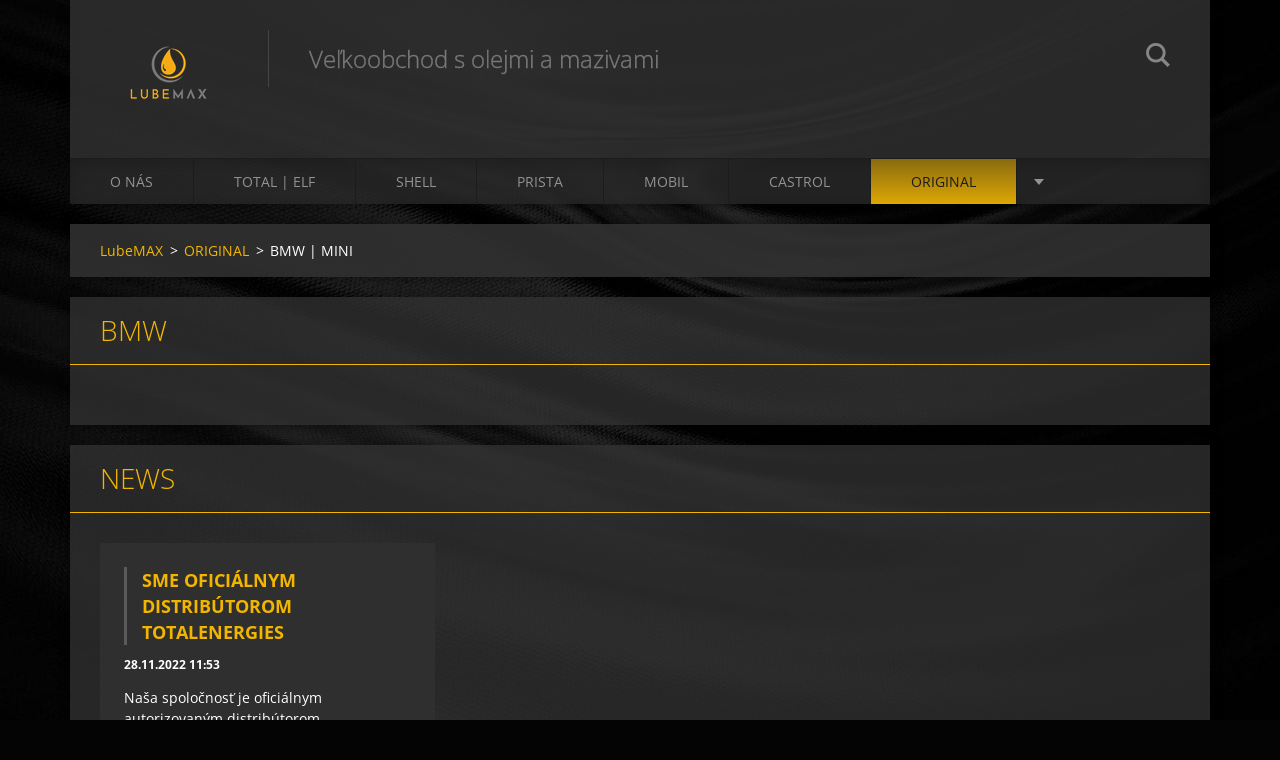

--- FILE ---
content_type: text/html; charset=UTF-8
request_url: https://www.lubemax.sk/produkty/original-oils/bmw/
body_size: 8217
content:
<!doctype html>
<!--[if IE 8]><html class="lt-ie10 lt-ie9 no-js" lang="sk"> <![endif]-->
<!--[if IE 9]><html class="lt-ie10 no-js" lang="sk"> <![endif]-->
<!--[if gt IE 9]><!-->
<html class="no-js" lang="sk">
<!--<![endif]-->
	<head>
		<base href="https://www.lubemax.sk/">
  <meta charset="utf-8">
  <meta name="description" content="">
  <meta name="keywords" content="">
  <meta name="generator" content="Webnode">
  <meta name="apple-mobile-web-app-capable" content="yes">
  <meta name="apple-mobile-web-app-status-bar-style" content="black">
  <meta name="format-detection" content="telephone=no">
    <link rel="icon" type="image/svg+xml" href="/favicon.svg" sizes="any">  <link rel="icon" type="image/svg+xml" href="/favicon16.svg" sizes="16x16">  <link rel="icon" href="/favicon.ico"><link rel="canonical" href="https://www.lubemax.sk/produkty/original-oils/bmw/">
<script type="text/javascript">(function(i,s,o,g,r,a,m){i['GoogleAnalyticsObject']=r;i[r]=i[r]||function(){
			(i[r].q=i[r].q||[]).push(arguments)},i[r].l=1*new Date();a=s.createElement(o),
			m=s.getElementsByTagName(o)[0];a.async=1;a.src=g;m.parentNode.insertBefore(a,m)
			})(window,document,'script','//www.google-analytics.com/analytics.js','ga');ga('create', 'UA-797705-6', 'auto',{"name":"wnd_header"});ga('wnd_header.set', 'dimension1', 'W1');ga('wnd_header.set', 'anonymizeIp', true);ga('wnd_header.send', 'pageview');var pageTrackerAllTrackEvent=function(category,action,opt_label,opt_value){ga('send', 'event', category, action, opt_label, opt_value)};</script>
  <link rel="alternate" type="application/rss+xml" href="https://lubemax.sk/rss/all.xml" title="">
<!--[if lte IE 9]><style type="text/css">.cke_skin_webnode iframe {vertical-align: baseline !important;}</style><![endif]-->
		<meta http-equiv="X-UA-Compatible" content="IE=edge">
		<title>BMW | MINI :: LubeMAX s.r.o.</title>
		<meta name="viewport" content="width=device-width, initial-scale=1.0, maximum-scale=1.0, user-scalable=no">
		<link rel="stylesheet" href="https://d11bh4d8fhuq47.cloudfront.net/_system/skins/v12/50001475/css/style.css" />

		<script type="text/javascript" language="javascript" src="https://d11bh4d8fhuq47.cloudfront.net/_system/skins/v12/50001475/js/script.min.js"></script>


		<script type="text/javascript">
		/* <![CDATA[ */
		wtf.texts.set("photogallerySlideshowStop", 'Pozastaviť prezentáciu');
		wtf.texts.set("photogallerySlideshowStart", 'Spustiť prezentáciu');
		wtf.texts.set("faqShowAnswer", 'Zobraziť celú odpoveď.');
		wtf.texts.set("faqHideAnswer", 'Skryť odpoveď.');
		wtf.texts.set("menuLabel", 'Menu');
		/* ]]> */
		</script>
	
				<script type="text/javascript">
				/* <![CDATA[ */
					
					if (typeof(RS_CFG) == 'undefined') RS_CFG = new Array();
					RS_CFG['staticServers'] = new Array('https://d11bh4d8fhuq47.cloudfront.net/');
					RS_CFG['skinServers'] = new Array('https://d11bh4d8fhuq47.cloudfront.net/');
					RS_CFG['filesPath'] = 'https://www.lubemax.sk/_files/';
					RS_CFG['filesAWSS3Path'] = 'https://a50d08e5b8.cbaul-cdnwnd.com/30e55dc490d1877fca46545a1256a0e0/';
					RS_CFG['lbClose'] = 'Zavrieť';
					RS_CFG['skin'] = 'default';
					if (!RS_CFG['labels']) RS_CFG['labels'] = new Array();
					RS_CFG['systemName'] = 'Webnode';
						
					RS_CFG['responsiveLayout'] = 1;
					RS_CFG['mobileDevice'] = 0;
					RS_CFG['labels']['copyPasteSource'] = 'Viac tu:';
					
				/* ]]> */
				</script><style type="text/css">/* <![CDATA[ */#ag438085767 {position: absolute;font-size: 13px !important;font-family: "Arial", helvetica, sans-serif !important;white-space: nowrap;z-index: 2147483647;-webkit-user-select: none;-khtml-user-select: none;-moz-user-select: none;-o-user-select: none;user-select: none;}#c9k2ctld81fla {position: relative;top: -14px;}* html #c9k2ctld81fla { top: -11px; }#c9k2ctld81fla a { text-decoration: none !important; }#c9k2ctld81fla a:hover { text-decoration: underline !important; }#hibg999f4b04 {z-index: 2147483647;display: inline-block !important;font-size: 16px;padding: 7px 59px 9px 59px;background: transparent url(https://d11bh4d8fhuq47.cloudfront.net/img/footer/footerButtonWebnodeHover.png?ph=a50d08e5b8) top left no-repeat;height: 18px;cursor: pointer;}* html #hibg999f4b04 { height: 36px; }#hibg999f4b04:hover { background: url(https://d11bh4d8fhuq47.cloudfront.net/img/footer/footerButtonWebnode.png?ph=a50d08e5b8) top left no-repeat; }#cb9pli2b4 { display: none; }#e3hhm0f49bbd {z-index: 3000;text-align: left !important;position: absolute;height: 88px;font-size: 13px !important;color: #ffffff !important;font-family: "Arial", helvetica, sans-serif !important;overflow: hidden;cursor: pointer;}#e3hhm0f49bbd a {color: #ffffff !important;}#dfpeofai4m1 {color: #36322D !important;text-decoration: none !important;font-weight: bold !important;float: right;height: 31px;position: absolute;top: 19px;right: 15px;cursor: pointer;}#grxqr1m4185 { float: right; padding-right: 27px; display: block; line-height: 31px; height: 31px; background: url(https://d11bh4d8fhuq47.cloudfront.net/img/footer/footerButton.png?ph=a50d08e5b8) top right no-repeat; white-space: nowrap; }#e05dh332ea93d5 { position: relative; left: 1px; float: left; display: block; width: 15px; height: 31px; background: url(https://d11bh4d8fhuq47.cloudfront.net/img/footer/footerButton.png?ph=a50d08e5b8) top left no-repeat; }#dfpeofai4m1:hover { color: #36322D !important; text-decoration: none !important; }#dfpeofai4m1:hover #grxqr1m4185 { background: url(https://d11bh4d8fhuq47.cloudfront.net/img/footer/footerButtonHover.png?ph=a50d08e5b8) top right no-repeat; }#dfpeofai4m1:hover #e05dh332ea93d5 { background: url(https://d11bh4d8fhuq47.cloudfront.net/img/footer/footerButtonHover.png?ph=a50d08e5b8) top left no-repeat; }#clekgi6he8j68 {padding-right: 11px;padding-right: 11px;float: right;height: 60px;padding-top: 18px;background: url(https://d11bh4d8fhuq47.cloudfront.net/img/footer/footerBubble.png?ph=a50d08e5b8) top right no-repeat;}#bin0kfka096 {float: left;width: 18px;height: 78px;background: url(https://d11bh4d8fhuq47.cloudfront.net/img/footer/footerBubble.png?ph=a50d08e5b8) top left no-repeat;}* html #hibg999f4b04 { filter: progid:DXImageTransform.Microsoft.AlphaImageLoader(src='https://d11bh4d8fhuq47.cloudfront.net/img/footer/footerButtonWebnode.png?ph=a50d08e5b8'); background: transparent; }* html #hibg999f4b04:hover { filter: progid:DXImageTransform.Microsoft.AlphaImageLoader(src='https://d11bh4d8fhuq47.cloudfront.net/img/footer/footerButtonWebnodeHover.png?ph=a50d08e5b8'); background: transparent; }* html #clekgi6he8j68 { height: 78px; background-image: url(https://d11bh4d8fhuq47.cloudfront.net/img/footer/footerBubbleIE6.png?ph=a50d08e5b8);  }* html #bin0kfka096 { background-image: url(https://d11bh4d8fhuq47.cloudfront.net/img/footer/footerBubbleIE6.png?ph=a50d08e5b8);  }* html #grxqr1m4185 { background-image: url(https://d11bh4d8fhuq47.cloudfront.net/img/footer/footerButtonIE6.png?ph=a50d08e5b8); }* html #e05dh332ea93d5 { background-image: url(https://d11bh4d8fhuq47.cloudfront.net/img/footer/footerButtonIE6.png?ph=a50d08e5b8); }* html #dfpeofai4m1:hover #rbcGrSigTryButtonRight { background-image: url(https://d11bh4d8fhuq47.cloudfront.net/img/footer/footerButtonHoverIE6.png?ph=a50d08e5b8);  }* html #dfpeofai4m1:hover #rbcGrSigTryButtonLeft { background-image: url(https://d11bh4d8fhuq47.cloudfront.net/img/footer/footerButtonHoverIE6.png?ph=a50d08e5b8);  }/* ]]> */</style><script type="text/javascript" src="https://d11bh4d8fhuq47.cloudfront.net/_system/client/js/compressed/frontend.package.1-3-108.js?ph=a50d08e5b8"></script><style type="text/css"></style></head>
	<body>		<div id="wrapper" class="index">

			<div id="content" class="centered">

					<header id="header" class="centered">
						<div id="header-inner">
							<div id="logo-wrapper" class="">
							    <div id="logo"><a href="home/" class="image" title="Prejsť na úvodnú stránku."><span id="rbcSystemIdentifierLogo"><img src="https://a50d08e5b8.cbaul-cdnwnd.com/30e55dc490d1877fca46545a1256a0e0/200000988-0dc5b0dc5d/logo 02.png"  width="118" height="66"  alt="LubeMAX s.r.o."></span></a></div>							</div>
							 
<div id="slogan" class="">
    <span id="rbcCompanySlogan" class="rbcNoStyleSpan">Veľkoobchod s olejmi a mazivami</span></div>
 
<div id="menu-links" class="">
    <a id="menu-link" href="#menu">
        Menu    </a>

	<a id="fulltext-link" href="#fulltext">
		Vyhľadávanie	</a>
</div>
 
<div id="fulltext" class="">
    
	<form action="/search/" method="get" id="fulltextSearch">

		<fieldset>
			<input id="fulltextSearchText" type="text" name="text" value="" placeholder="Vyhľadávanie">
			<button id="fulltextSearchButton" type="submit">Hľadať</button>
		</fieldset>

	</form>
	</div>
 
 
 


						</div>
					</header>

				<main id="main" class="centered">
					<div id="main-inner">
						<div id="navigator" class="">
						    <div id="pageNavigator" class="rbcContentBlock"><a class="navFirstPage" href="/home/">LubeMAX</a><span class="separator"> &gt; </span>    <a href="/oe/">ORIGINAL</a><span class="separator"> &gt; </span>    <span id="navCurrentPage">BMW | MINI</span></div>						</div>
						 
<div class="column">


		<div class="widget widget-wysiwyg">
			<div class="widget-content">

	<h1>BMW</h1>

			</div>
			<div class="widget-footer"></div>
		</div>

	

		<div class="widget widget-articles">
			<h2 class="widget-title">News</h2>
			<div class="widget-content">

	

		<article class="article-1">
			<header>
				<h3><a href="/news/sme-oficialnym-distributorom-totalenergies/">Sme oficiálnym distribútorom TotalEnergies</a></h3>
				<span class="article-date">28.11.2022 11:53</span>
			</header>
			<div class="article-content">Naša spoločnosť je oficiálnym autorizovaným distribútorom automobilových olejov TotalEnergies v...</div>
			<a class="article-more" href="/news/sme-oficialnym-distributorom-totalenergies/" title="Zobraziť celý článok">Celý článok</a>
		</article>
		<div class="article-separator article-separator-1"></div>

	

			</div>
			<div class="widget-footer">
				

		<div class="cf">
			<a class="archive-link" href="https://www.lubemax.sk/archive/news/" rel="nofollow" title="Prejsť na stránku s archívom všetkých článkov.">Všetky články</a>
		</div>

	
				

		<div class="paging-info">
			Záznamy: 1 - 1 zo 4
		</div>

	
				
			</div>
		</div>

	</div>

 


					</div>
				</main>

				<nav id="menu" role="navigation" class="horizontal js-remove js-remove-section-header ">
				    

	<ul class="menu">
	<li class="first">
		<a href="/o-nas/">
		O nás
	</a>
	
	<ul class="level1">
		<li class="first">
		<a href="/historia/">
		História
	</a>
	</li>
		<li>
		<a href="/portfolio/">
		Portfólio
	</a>
	</li>
		<li>
		<a href="/nas-tim/">
		Náš tím
	</a>
	</li>
		<li>
		<a href="/marketing/">
		Marketing
	</a>
	</li>
		<li class="last">
		<a href="/certifikaty/">
		Certifikáty
	</a>
	</li>
	</ul>
	</li>
	<li>
		<a href="/produkty/total/">
		TOTAL | ELF
	</a>
	
	<ul class="level1">
		<li class="first">
		<a href="/produkty/total/total-rubia/">
		Total RUBIA
	</a>
	</li>
		<li>
		<a href="/produkty/total/total-quartz/">
		Total QUARTZ
	</a>
	</li>
		<li>
		<a href="/produkty/total/total-classic/">
		Total CLASSIC
	</a>
	</li>
		<li>
		<a href="/produkty/total/industry/">
		Total INDUSTRY
	</a>
	</li>
		<li>
		<a href="/produkty/total/transmission/">
		Total TRANSMISSION
	</a>
	</li>
		<li>
		<a href="/produkty/total/agro/">
		Total AGRO
	</a>
	</li>
		<li>
		<a href="/produkty/total/stavebnictvo/">
		Total ostatné MIX
	</a>
	</li>
		<li>
		<a href="/produkty/total/elf-produkty/">
		Elf EVOLUTION
	</a>
	</li>
		<li>
		<a href="/produkty/total/elf-moto/">
		Elf MOTO
	</a>
	</li>
		<li class="last">
		<a href="/produkty/total/elf-ostatne-mix/">
		Elf ostatné MIX
	</a>
	</li>
	</ul>
	</li>
	<li>
		<a href="/produkty/shell/">
		SHELL
	</a>
	
	<ul class="level1">
		<li class="first">
		<a href="/produkty/shell/shell-rimula/">
		Shell RIMULA
	</a>
	</li>
		<li>
		<a href="/produkty/shell/shell-helix2/">
		Shell HELIX
	</a>
	</li>
		<li>
		<a href="/produkty/shell/shell-spirax/">
		Shell SPIRAX
	</a>
	</li>
		<li>
		<a href="/produkty/shell/shell-advance/">
		Shell ADVANCE
	</a>
	</li>
		<li>
		<a href="/produkty/shell/shell-tellus/">
		Shell TELLUS
	</a>
	</li>
		<li>
		<a href="/produkty/shell/shell-gadus/">
		Shell GADUS
	</a>
	</li>
		<li>
		<a href="/produkty/shell/shell-corena/">
		Shell CORENA
	</a>
	</li>
		<li>
		<a href="/produkty/shell/shell-morlina/">
		Shell MORLINA
	</a>
	</li>
		<li>
		<a href="/produkty/shell/shell-mysella/">
		Shell MYSELLA
	</a>
	</li>
		<li>
		<a href="/produkty/shell/shell-naturelle/">
		Shell NATURELLE
	</a>
	</li>
		<li>
		<a href="/produkty/shell/shell-omala/">
		Shell OMALA
	</a>
	</li>
		<li>
		<a href="/produkty/shell/shell-tonna/">
		Shell TONNA
	</a>
	</li>
		<li>
		<a href="/produkty/shell/shell-turbo/">
		Shell TURBO
	</a>
	</li>
		<li class="last">
		<a href="/produkty/shell/shell-ostatne-mix/">
		Shell ostatné MIX
	</a>
	</li>
	</ul>
	</li>
	<li>
		<a href="/prista/">
		PRISTA
	</a>
	</li>
	<li>
		<a href="/mobil/">
		MOBIL
	</a>
	
	<ul class="level1">
		<li class="first">
		<a href="/mobil/mobil-1/">
		Mobil 1
	</a>
	</li>
		<li>
		<a href="/mobil/mobil-delvac/">
		Mobil DELVAC
	</a>
	</li>
		<li>
		<a href="/mobil/mobil-super/">
		Mobil SUPER
	</a>
	</li>
		<li class="last">
		<a href="/mobil/mobil-ostatne-mix/">
		Mobil ostatne MIX
	</a>
	</li>
	</ul>
	</li>
	<li>
		<a href="/castrol/">
		CASTROL
	</a>
	
	<ul class="level1">
		<li class="first">
		<a href="/castrol/castrol-edge/">
		Castrol EDGE
	</a>
	</li>
		<li>
		<a href="/castrol/castrol-magnatec/">
		Castrol MAGNATEC
	</a>
	</li>
		<li>
		<a href="/castrol/castrol-gtx/">
		Castrol GTX
	</a>
	</li>
		<li>
		<a href="/produkty/castrol/professional-rada/">
		Castrol PROFESSIONAL
	</a>
	</li>
		<li>
		<a href="/castrol/castrol-power/">
		Castrol POWER
	</a>
	</li>
		<li>
		<a href="/castrol/castrol-vecton/">
		Castrol VECTON
	</a>
	</li>
		<li>
		<a href="/castrol/castrol-synt-trans/">
		Castrol SYNT | TRANS
	</a>
	</li>
		<li class="last">
		<a href="/produkty/castrol/industry/">
		Castrol INDUSTRY
	</a>
	</li>
	</ul>
	</li>
	<li class="open selected">
		<a href="/oe/">
		ORIGINAL
	</a>
	
	<ul class="level1">
		<li class="first">
		<a href="/produkty/john-deere/">
		JOHN DEERE
	</a>
	</li>
		<li>
		<a href="/oe/cat/">
		CAT
	</a>
	</li>
		<li>
		<a href="/oe/akcela-ambra/">
		AKCELA | AMBRA
	</a>
	</li>
		<li>
		<a href="/oe/stihl/">
		STIHL
	</a>
	</li>
		<li>
		<a href="/oe/df-sdf/">
		DF | SDF
	</a>
	</li>
		<li>
		<a href="/oe/fendt/">
		FENDT
	</a>
	</li>
		<li>
		<a href="/oe/jcb/">
		JCB
	</a>
	</li>
		<li>
		<a href="/produkty/original-oils/valtra/">
		VALTRA
	</a>
	</li>
		<li>
		<a href="/oe/komatsu/">
		KOMATSU
	</a>
	</li>
		<li>
		<a href="/oe/massey-ferguson/">
		MASSEY FERGUSON
	</a>
	</li>
		<li class="selected activeSelected">
		<a href="/produkty/original-oils/bmw/">
		BMW | MINI
	</a>
	</li>
		<li>
		<a href="/produkty/original-oils/ford/">
		FORD
	</a>
	</li>
		<li>
		<a href="/produkty/original-oils/mazda/">
		MAZDA
	</a>
	</li>
		<li>
		<a href="/produkty/original-oils/opel-gm/">
		OPEL | GM
	</a>
	</li>
		<li>
		<a href="/oe/mercedes/">
		MERCEDES
	</a>
	</li>
		<li>
		<a href="/oe/nissan/">
		NISSAN
	</a>
	</li>
		<li>
		<a href="/oe/toyota/">
		TOYOTA
	</a>
	</li>
		<li>
		<a href="/oe/vw-vag/">
		VW | VAG
	</a>
	</li>
		<li>
		<a href="/oe/daf/">
		DAF
	</a>
	</li>
		<li>
		<a href="/oe/man/">
		MAN
	</a>
	</li>
		<li>
		<a href="/oe/scania/">
		SCANIA
	</a>
	</li>
		<li class="last">
		<a href="/oe/volvo/">
		VOLVO
	</a>
	</li>
	</ul>
	</li>
	<li>
		<a href="/petronas/">
		PETRONAS
	</a>
	
	<ul class="level1">
		<li class="first">
		<a href="/petronas/petronas-selenia/">
		Petronas SELENIA
	</a>
	</li>
		<li>
		<a href="/petronas/petronas-urania/">
		Petronas URANIA
	</a>
	</li>
		<li>
		<a href="/petronas/petronas-paraflu/">
		Petronas PARAFLU
	</a>
	</li>
		<li>
		<a href="/petronas/petronas-tutela/">
		Petronas TUTELA
	</a>
	</li>
		<li class="last">
		<a href="/petronas/petronas-syntium/">
		Petronas SYNTIUM
	</a>
	</li>
	</ul>
	</li>
	<li>
		<a href="/ravenol/">
		RAVENOL
	</a>
	</li>
	<li>
		<a href="/motul/">
		MOTUL
	</a>
	</li>
	<li>
		<a href="/technicke-info/">
		Ostatné
	</a>
	
	<ul class="level1">
		<li class="first">
		<a href="/technicke-info/doporucene-naplne/">
		Doporučené náplne
	</a>
	</li>
		<li>
		<a href="/technicke-info/odborne-informacie/">
		Odborné informácie
	</a>
	</li>
		<li>
		<a href="/novinky/">
		Novinky
	</a>
	</li>
		<li>
		<a href="/fleetguard/">
		Fleetguard
	</a>
	</li>
		<li>
		<a href="/vypredaj/">
		VYPREDAJ
	</a>
	</li>
		<li>
		<a href="/produkty/elaskon/">
		ELASKON
	</a>
	</li>
		<li>
		<a href="/carline/">
		CARLINE
	</a>
	</li>
		<li>
		<a href="/q8/">
		Q8
	</a>
	</li>
		<li>
		<a href="/produkty/texaco/">
		TEXACO
	</a>
	
		<ul class="level2">
			<li class="first">
		<a href="/produkty/texaco/texaco-delo-ursa/">
		Texaco DELO | URSA
	</a>
	</li>
			<li>
		<a href="/produkty/texaco/texaco-produkty/">
		Texaco Havoline
	</a>
	</li>
			<li>
		<a href="/produkty/texaco/texaco-ostatne-mix/">
		Texaco ostatné MIX
	</a>
	</li>
			<li>
		<a href="/produkty/texaco/chevron-produkty/">
		CHEVRON produkty
	</a>
	</li>
			<li class="last">
		<a href="/produkty/texaco/techron/">
		TECHRON
	</a>
	</li>
		</ul>
		</li>
		<li class="last">
		<a href="/aral/">
		ARAL
	</a>
	</li>
	</ul>
	</li>
	<li class="last">
		<a href="/kontakt/">
		Kontakt
	</a>
	</li>
</ul>
				
				</nav>
				 


				<footer id="footer" class="centered">
					<div id="footer-inner">
 
<div class="column">
<div id="contact" class="">
    

		<div class="widget widget-contact">

	

		<div class="widget-content">
			<span class="contact-company"><span>LubeMAX s.r.o.</span></span>
			

		<span class="contact-address"><span>Hlavná 71<br />
Košice, 04001<br />
Slovakia</span></span>

	
			

		<span class="contact-phone"><span>Martin Schwarz<br />
/ finance, logistics, warehouse /<br />
+421 903 605 482<br />
<br />
Robert Spišiak<br />
/ business, export-import /<br />
+421 901 750 905</span></span>

	
			

		<span class="contact-email"><span><a href="&#109;&#97;&#105;&#108;&#116;&#111;:&#108;&#117;&#98;&#101;&#109;&#97;&#120;&#64;&#108;&#117;&#98;&#101;&#109;&#97;&#120;&#46;&#101;&#117;"><span id="rbcContactEmail">&#108;&#117;&#98;&#101;&#109;&#97;&#120;&#64;&#108;&#117;&#98;&#101;&#109;&#97;&#120;&#46;&#101;&#117;</span></a></span></span>

	
		</div>

	

		</div>

				
</div>
 
</div>

<div class="column">
<div id="lang" class="">
    <div id="languageSelect"></div>			
</div>
 
<div id="copyright" class="">
    <span id="rbcFooterText" class="rbcNoStyleSpan"></span></div>
 
<div id="signature" class="">
    <span class="rbcSignatureText"><a href="https://www.webnode.sk?utm_source=text&amp;utm_medium=footer&amp;utm_campaign=free1" rel="nofollow">Vytvorte si web stránku zdarma!</a><a id="hibg999f4b04" href="https://www.webnode.sk?utm_source=button&amp;utm_medium=footer&amp;utm_campaign=free1" rel="nofollow"><span id="cb9pli2b4">Webnode</span></a></span></div>
 
</div>



					</div>
				</footer>

				

			</div>

			

		</div>
	<div id="rbcFooterHtml"></div><div style="display: none;" id="ag438085767"><span id="c9k2ctld81fla">&nbsp;</span></div><div id="e3hhm0f49bbd" style="display: none;"><a href="https://www.webnode.sk?utm_source=window&amp;utm_medium=footer&amp;utm_campaign=free1" rel="nofollow"><div id="bin0kfka096"><!-- / --></div><div id="clekgi6he8j68"><div><strong id="f5e8ed916sok">Vytvorte si s Webnode stránku zdarma!</strong><br /><span id="d4bb8cf135kd">Vytvorte si podmanivú webstránku už za 5 minút!</span></div><span id="dfpeofai4m1"><span id="e05dh332ea93d5"><!-- / --></span><span id="grxqr1m4185">Začnite</span></span></div></a></div><script type="text/javascript">/* <![CDATA[ */var dp5cc8wa4dm = {sig: $('ag438085767'),prefix: $('c9k2ctld81fla'),btn : $('hibg999f4b04'),win : $('e3hhm0f49bbd'),winLeft : $('bin0kfka096'),winLeftT : $('cl82oh72077f0d7'),winLeftB : $('bjc97fk3becp'),winRght : $('clekgi6he8j68'),winRghtT : $('cga55mc2f2p3r'),winRghtB : $('ckjibk149h9en'),tryBtn : $('dfpeofai4m1'),tryLeft : $('e05dh332ea93d5'),tryRght : $('grxqr1m4185'),text : $('d4bb8cf135kd'),title : $('f5e8ed916sok')};dp5cc8wa4dm.sig.appendChild(dp5cc8wa4dm.btn);var c0iw5v247g724h=0,hawrm3t52jps0=0,ad332n7ba=0,b0nlh942an4,a46m50a58ca5=$$('.rbcSignatureText')[0],f6gce3c37=false,ai5erhjaa;function d4c9i3eb(){if (!f6gce3c37 && pageTrackerAllTrackEvent){pageTrackerAllTrackEvent('Signature','Window show - branch',dp5cc8wa4dm.sig.getElementsByTagName('a')[0].innerHTML);f6gce3c37=true;}dp5cc8wa4dm.win.show();ad332n7ba=dp5cc8wa4dm.tryLeft.offsetWidth+dp5cc8wa4dm.tryRght.offsetWidth+1;dp5cc8wa4dm.tryBtn.style.width=parseInt(ad332n7ba)+'px';dp5cc8wa4dm.text.parentNode.style.width = '';dp5cc8wa4dm.winRght.style.width=parseInt(20+ad332n7ba+Math.max(dp5cc8wa4dm.text.offsetWidth,dp5cc8wa4dm.title.offsetWidth))+'px';dp5cc8wa4dm.win.style.width=parseInt(dp5cc8wa4dm.winLeft.offsetWidth+dp5cc8wa4dm.winRght.offsetWidth)+'px';var wl=dp5cc8wa4dm.sig.offsetLeft+dp5cc8wa4dm.btn.offsetLeft+dp5cc8wa4dm.btn.offsetWidth-dp5cc8wa4dm.win.offsetWidth+12;if (wl<10){wl=10;}dp5cc8wa4dm.win.style.left=parseInt(wl)+'px';dp5cc8wa4dm.win.style.top=parseInt(hawrm3t52jps0-dp5cc8wa4dm.win.offsetHeight)+'px';clearTimeout(b0nlh942an4);}function g2dbgh1b7b0(){b0nlh942an4=setTimeout('dp5cc8wa4dm.win.hide()',1000);}function g7075j225ghgkam(){var ph = RubicusFrontendIns.photoDetailHandler.lightboxFixed?document.getElementsByTagName('body')[0].offsetHeight/2:RubicusFrontendIns.getPageSize().pageHeight;dp5cc8wa4dm.sig.show();c0iw5v247g724h=0;hawrm3t52jps0=0;if (a46m50a58ca5&&a46m50a58ca5.offsetParent){var obj=a46m50a58ca5;do{c0iw5v247g724h+=obj.offsetLeft;hawrm3t52jps0+=obj.offsetTop;} while (obj = obj.offsetParent);}if ($('rbcFooterText')){dp5cc8wa4dm.sig.style.color = $('rbcFooterText').getStyle('color');dp5cc8wa4dm.sig.getElementsByTagName('a')[0].style.color = $('rbcFooterText').getStyle('color');}dp5cc8wa4dm.sig.style.width=parseInt(dp5cc8wa4dm.prefix.offsetWidth+dp5cc8wa4dm.btn.offsetWidth)+'px';if (c0iw5v247g724h<0||c0iw5v247g724h>document.body.offsetWidth){c0iw5v247g724h=(document.body.offsetWidth-dp5cc8wa4dm.sig.offsetWidth)/2;}if (c0iw5v247g724h>(document.body.offsetWidth*0.55)){dp5cc8wa4dm.sig.style.left=parseInt(c0iw5v247g724h+(a46m50a58ca5?a46m50a58ca5.offsetWidth:0)-dp5cc8wa4dm.sig.offsetWidth)+'px';}else{dp5cc8wa4dm.sig.style.left=parseInt(c0iw5v247g724h)+'px';}if (hawrm3t52jps0<=0 || RubicusFrontendIns.photoDetailHandler.lightboxFixed){hawrm3t52jps0=ph-5-dp5cc8wa4dm.sig.offsetHeight;}dp5cc8wa4dm.sig.style.top=parseInt(hawrm3t52jps0-5)+'px';}function fd3ao8897404e(){if (ai5erhjaa){clearTimeout(ai5erhjaa);}ai5erhjaa = setTimeout('g7075j225ghgkam()', 10);}Event.observe(window,'load',function(){if (dp5cc8wa4dm.win&&dp5cc8wa4dm.btn){if (a46m50a58ca5){if (a46m50a58ca5.getElementsByTagName("a").length > 0){dp5cc8wa4dm.prefix.innerHTML = a46m50a58ca5.innerHTML + '&nbsp;';}else{dp5cc8wa4dm.prefix.innerHTML = '<a href="https://www.webnode.sk?utm_source=text&amp;utm_medium=footer&amp;utm_content=sk-branch-2&amp;utm_campaign=signature" rel="nofollow">'+a46m50a58ca5.innerHTML + '</a>&nbsp;';}a46m50a58ca5.style.visibility='hidden';}else{if (pageTrackerAllTrackEvent){pageTrackerAllTrackEvent('Signature','Missing rbcSignatureText','www.lubemax.sk');}}g7075j225ghgkam();setTimeout(g7075j225ghgkam, 500);setTimeout(g7075j225ghgkam, 1000);setTimeout(g7075j225ghgkam, 5000);Event.observe(dp5cc8wa4dm.btn,'mouseover',d4c9i3eb);Event.observe(dp5cc8wa4dm.win,'mouseover',d4c9i3eb);Event.observe(dp5cc8wa4dm.btn,'mouseout',g2dbgh1b7b0);Event.observe(dp5cc8wa4dm.win,'mouseout',g2dbgh1b7b0);Event.observe(dp5cc8wa4dm.win,'click',function(){if (pageTrackerAllTrackEvent){pageTrackerAllTrackEvent('Signature','Window click - branch','Vytvorte si s Webnode stránku zdarma!',2);}document/*il0p4dm6*/.location.href='https://www.webnode.sk?utm_source=window&utm_medium=footer&utm_content=sk-branch-2&utm_campaign=signature';});Event.observe(window, 'resize', fd3ao8897404e);Event.observe(document.body, 'resize', fd3ao8897404e);RubicusFrontendIns.addObserver({onResize: fd3ao8897404e});RubicusFrontendIns.addObserver({onContentChange: fd3ao8897404e});RubicusFrontendIns.addObserver({onLightboxUpdate: g7075j225ghgkam});Event.observe(dp5cc8wa4dm.btn, 'click', function(){if (pageTrackerAllTrackEvent){pageTrackerAllTrackEvent('Signature','Button click - branch',dp5cc8wa4dm.sig.getElementsByTagName('a')[0].innerHTML);}});Event.observe(dp5cc8wa4dm.tryBtn, 'click', function(){if (pageTrackerAllTrackEvent){pageTrackerAllTrackEvent('Signature','Try Button click - branch','Vytvorte si s Webnode stránku zdarma!',2);}});}});RubicusFrontendIns.addFileToPreload('https://d11bh4d8fhuq47.cloudfront.net/img/footer/footerButtonWebnode.png?ph=a50d08e5b8');RubicusFrontendIns.addFileToPreload('https://d11bh4d8fhuq47.cloudfront.net/img/footer/footerButton.png?ph=a50d08e5b8');RubicusFrontendIns.addFileToPreload('https://d11bh4d8fhuq47.cloudfront.net/img/footer/footerButtonHover.png?ph=a50d08e5b8');RubicusFrontendIns.addFileToPreload('https://d11bh4d8fhuq47.cloudfront.net/img/footer/footerBubble.png?ph=a50d08e5b8');if (Prototype.Browser.IE){RubicusFrontendIns.addFileToPreload('https://d11bh4d8fhuq47.cloudfront.net/img/footer/footerBubbleIE6.png?ph=a50d08e5b8');RubicusFrontendIns.addFileToPreload('https://d11bh4d8fhuq47.cloudfront.net/img/footer/footerButtonHoverIE6.png?ph=a50d08e5b8');}RubicusFrontendIns.copyLink = 'https://www.webnode.sk';RS_CFG['labels']['copyPasteBackLink'] = 'Vytvorte si vlastné stránky zadarmo:';/* ]]> */</script><script type="text/javascript">var keenTrackerCmsTrackEvent=function(id){if(typeof _jsTracker=="undefined" || !_jsTracker){return false;};try{var name=_keenEvents[id];var keenEvent={user:{u:_keenData.u,p:_keenData.p,lc:_keenData.lc,t:_keenData.t},action:{identifier:id,name:name,category:'cms',platform:'WND1',version:'2.1.157'},browser:{url:location.href,ua:navigator.userAgent,referer_url:document.referrer,resolution:screen.width+'x'+screen.height,ip:'198.244.168.242'}};_jsTracker.jsonpSubmit('PROD',keenEvent,function(err,res){});}catch(err){console.log(err)};};</script></body>
</html>